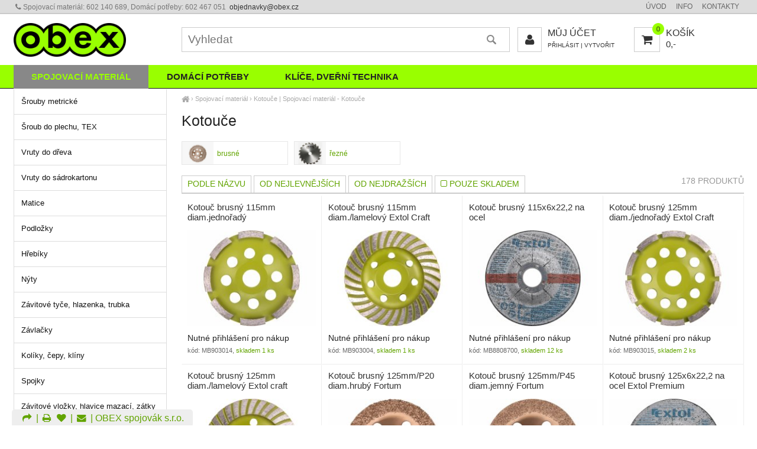

--- FILE ---
content_type: text/html; charset=UTF-8
request_url: https://obex.cz/kotouce
body_size: 4892
content:
<!DOCTYPE html><html lang='cs'><head><meta charset='utf-8'><title>Kotouče | Spojovací materiál | OBEX</title><meta name='keywords' content='kotouče, spojovací, materiál'><meta name='description' content='brusné řezné podle názvu od nejlevnějších od nejdražších pouze skladem 178 produktů Kotouč brusný, Kotouče | Spojovací materiál'><meta name='author' content='Insion.cz'><meta name='robots' content='index, follow'><meta name='viewport' content='width=device-width,initial-scale=1'><link href='/style.58389.css' rel='stylesheet'><link rel='manifest' href='/manifest.json'><meta property='og:site_name' content='OBEX spojovák s.r.o.'><meta property='og:description' content='brusné řezné podle názvu od nejlevnějších od nejdražších pouze skladem 178 produktů Kotouč brusný, Kotouče | Spojovací materiál'><meta property='og:title' content='Kotouče | Spojovací materiál'><meta property='og:url' content='https://obex.cz/kotouce'><meta property='og:type' content='website'><meta property='og:image' content='https://obex.cz/files/p/45655/903014.jpg'><meta property='og:image:width' content='400'><meta property='og:image:height' content='400'><link href='/favicon.ico' rel='icon'><link href='/apple-touch-icon.png' rel='apple-touch-icon'><meta name='theme-color' content='#99FF00'></head><body><div id=main><div id=cont><div id=path><a href='/' title='Velkoobchod a maloobchod spojovacím materiálem a domácími potřebami'><em class='fa fa-home fa-lg'> </em></a> › <a href='/spojovaci-material' title='Spojovací materiál | Spojovací materiál'>Spojovací materiál</a> › <a class=cg href='/kotouce' title='Kotouče | Spojovací materiál'>Kotouče</a> | Spojovací materiál - Kotouče</div><h1>Kotouče </h1><div class=pm><a href='/brusne' title='Kotouče brusné'><img src='/files/p/23739/._8803123.jpg' alt='Kotouče brusné'> brusné</a></div><div class=pm><a href='/rezne' title='Kotouče řezné'><img src='/files/._UL1520.jpg' alt='Kotouče řezné'> řezné</a></div><br class=cb><br><div class=paging><div class='hand fl'> <span class='sort-name'> podle názvu</span> <span class='sort-asc'> od nejlevnějších</span> <span class='sort-desc'> od nejdražších</span> <span class='prstock0'><em class='fa fa-square-o'></em> pouze skladem</span></div><p class=fr>178 produktů </p></div><div class=it><a href='/kotouc-brusny-115mm-diam-jednorady' title='Kotouč brusný 115mm diam.jednořadý - Kotouče brusné'><h2>Kotouč brusný 115mm diam.jednořadý</h2><img src='/files/p/45655/._903014.jpg' alt='Kotouč brusný 115mm diam.jednořadý'><p>Použití zejména na beton, přírodní a umělý kámen, obklady, dlažby, vápenco-pískovcové cihly, duté tvárnice, mramor a žulu. Parametry: 115 x 22,2mm.</p></a><div>Nutné přihlášení pro nákup</div><div>kód: MB903014, <span class=green>skladem 1 ks</span></div></div><div class=it><a href='/kotouc-brusny-115mm-diam-lamelovy-extol-craft' title='Kotouč brusný 115mm diam./lamelový Extol Craft - Kotouče brusné'><h2>Kotouč brusný 115mm diam./lamelový Extol Craft</h2><img src='/files/p/47114/._903004.jpg' alt='Kotouč brusný 115mm diam./lamelový Extol Craft'><p>Kotouč diamantový brusný lamelový. Použití zejména na jemný beton, obklady z přírodního a umělého kamene, mramoru a žuly. Lamelový tvar brusných segmentů vhodný zejména pro finální a jemné dobrušování. Rozměry: 115 x 22,2 mm., Značka: EXTOL CRAFT.</p></a><div>Nutné přihlášení pro nákup</div><div>kód: MB903004, <span class=green>skladem 1 ks</span></div></div><div class=it><a href='/kotouc-brusny-115x6x22-2-na-ocel' title='Kotouč brusný 115x6x22,2 na ocel - Kotouče brusné'><h2>Kotouč brusný 115x6x22,2 na ocel</h2><img src='/files/p/23844/._8808700-1.jpg' alt='Kotouč brusný 115x6x22,2 na ocel'><p>Kotouč řezný na ocel EXTOL PREMIUM. Určený pro práci v úhlových bruskách při pracovní rychlosti 80m/s. Průměr: 115 mm. Síla materiálu: 6 mm. Středový otvor: 22,2 mm., Značka: EXTOL PREMIUM.</p></a><div>Nutné přihlášení pro nákup</div><div>kód: MB8808700, <span class=green>skladem 12 ks</span></div></div><div class=it><a href='/kotouc-brusny-125mm-diam-jednorady-extol-craft' title='Kotouč brusný 125mm diam./jednořadý Extol Craft - Kotouče brusné'><h2>Kotouč brusný 125mm diam./jednořadý Extol Craft</h2><img src='/files/p/45656/._903015.jpg' alt='Kotouč brusný 125mm diam./jednořadý Extol Craft'><p>Kotouč diamantový brusný jednořadý EXTOL CRAFT. Použití: zejména na beton, přírodní a umělý kámen, obklady, dlažby, vápenco-pískovcové cihly, duté tvárnice, mramor a žulu. Parametry: 125 x 22,2mm., Značka: EXTOL PREMIUM.</p></a><div>Nutné přihlášení pro nákup</div><div>kód: MB903015, <span class=green>skladem 2 ks</span></div></div><div class=it><a href='/kotouc-brusny-125mm-diam-lamelovy-extol-craft' title='Kotouč brusný 125mm diam./lamelový Extol craft - Kotouče brusné'><h2>Kotouč brusný 125mm diam./lamelový Extol craft</h2><img src='/files/p/47115/._903005.jpg' alt='Kotouč brusný 125mm diam./lamelový Extol craft'><p>Kotouč diamantový brusný lamelový Extol Craft. Lamelový tvar brusných segmentů vhodný pro finální a jemné dobrušování. Použití: na jemný beton, obklady z přírodního a umělého kamene, mramoru a žuly. Parametry: 125 x 22,2 mm., Značka: EXTOL CRAFT.</p></a><div>Nutné přihlášení pro nákup</div><div>kód: MB903005, <span class=green>skladem 1 ks</span></div></div><div class=it><a href='/kotouc-brusny-125mm-p20-diam-hruby-fortum' title='Kotouč brusný 125mm/P20 diam.hrubý Fortum - Kotouče brusné'><h2>Kotouč brusný 125mm/P20 diam.hrubý Fortum</h2><img src='/files/p/54214/._8803133-2-.jpg' alt='Kotouč brusný 125mm/P20 diam.hrubý Fortum'><p>Kotouč diamantový brusný hrubý EXTOL PREMIUM. Vhodný na broušení porézních stavebních materiálů, na materiály na bázi dřeva a sádrokarton a sklolaminát. Parametry: 125 mm/22,2 mm. Hrubost: P20. Max otáčky 12 200/min., Značka: EXTOL PREMIUM.</p></a><div>Nutné přihlášení pro nákup</div><div>kód: MB8803133, <span class=green>skladem 2 ks</span></div></div><div class=it><a href='/kotouc-brusny-125mm-p45-diam-jemny-fortum' title='Kotouč brusný 125mm/P45 diam.jemný Fortum - Kotouče brusné'><h2>Kotouč brusný 125mm/P45 diam.jemný Fortum</h2><img src='/files/p/54215/._8803137-2-.jpg' alt='Kotouč brusný 125mm/P45 diam.jemný Fortum'><p>Kotouč diamantový brusný jemný EXTOL PREMIUM. Vhodný na broušení porézních stavebních materiálů, na materiály na bázi dřeva a sádrokarton a sklolaminát. Parametry: 125 mm/22,2 mm. Hrubost: P45. Max otáčky 12 200/min., Značka: EXTOL PREMIUM.</p></a><div>Nutné přihlášení pro nákup</div><div>kód: MB8803137, <span class=green>skladem 2 ks</span></div></div><div class=it><a href='/kotouc-brusny-125x6x22-2-na-ocel-extol-premium' title='Kotouč brusný 125x6x22,2 na ocel Extol Premium - Kotouče brusné'><h2>Kotouč brusný 125x6x22,2 na ocel Extol Premium</h2><img src='/files/p/23845/._8808702-1.jpg' alt='Kotouč brusný 125x6x22,2 na ocel Extol Premium'><p>Brusný kotouč EXTOL PREMIUM pro úhlovou brusku. Použití: ocel. Průměr: 125 mm. Otvor: 22,2 mm. Síla: 6 mm. Max. otáčky: 12200 ot./min., Značka - EXTOL PREMIUM.</p></a><div>Nutné přihlášení pro nákup</div><div>kód: MB8808702, <span class=green>skladem 15 ks</span></div></div><div class=it><a href='/kotouc-brusny-150mm-diam-jednorady' title='Kotouč brusný 150mm diam.jednořadý - Kotouče brusné'><h2>Kotouč brusný 150mm diam.jednořadý</h2><img src='/files/p/45710/._903016.jpg' alt='Kotouč brusný 150mm diam.jednořadý'><p>Použití zejména na beton, přírodní a umělý kámen, obklady, dlažby, vápencopískovcové cihly, duté tvárnice, mramor a žulu. Parametry: 150 x 22,2mm.</p></a><div>Nutné přihlášení pro nákup</div><div>kód: MB903016, <span class=green>skladem 1 ks</span></div></div><div class=it><a href='/kotouc-brusny-150mm-diam-lamelovy-extol-cr' title='Kotouč brusný 150mm diam./lamelový EXTOL CR. - Kotouče brusné'><h2>Kotouč brusný 150mm diam./lamelový EXTOL CR.</h2><img src='/files/p/47116/._903006.jpg' alt='Kotouč brusný 150mm diam./lamelový EXTOL CR.'><p>použití zejména na jemný beton, obklady z přírodního a umělého kamene, mramoru a žulylamelový tvar brusných segmentů vhodný zejména pro finální a jemné dobrušování</p></a><div>Nutné přihlášení pro nákup</div><div>kód: MB903006, <span class=green>skladem 1 ks</span></div></div><div class=it><a href='/kotouc-brusny-150x6x22-2-na-ocel' title='Kotouč brusný 150x6x22,2 na ocel - Kotouče brusné'><h2>Kotouč brusný 150x6x22,2 na ocel</h2><img src='/files/p/23846/._8808705.jpg' alt='Kotouč brusný 150x6x22,2 na ocel'></a><div>Nutné přihlášení pro nákup</div><div>kód: MB8808705, <span class=green>skladem 10 ks</span></div></div><div class=it><a href='/kotouc-brusny-kov-115x6-0x22-2' title='Kotouč brusný kov 115x6.0x22.2 - Kotouče brusné'><h2>Kotouč brusný kov 115x6.0x22.2</h2><img src='https://belamost.cz/files/p/165172/._RB13401.jpg' alt='Kotouč brusný kov 115x6.0x22.2'></a><div>Nutné přihlášení pro nákup</div><div>kód: RB13401, <span class=green>skladem 10 ks</span></div></div><div class=it><a href='/kotouc-brusny-kov-150x6-0x22-2' title='Kotouč brusný kov 150x6.0x22.2 - Kotouče brusné'><h2>Kotouč brusný kov 150x6.0x22.2</h2><img src='https://belamost.cz/files/p/165174/._RB13403.jpg' alt='Kotouč brusný kov 150x6.0x22.2'></a><div>Nutné přihlášení pro nákup</div><div>kód: RB13403, <span class=green>skladem 6 ks</span></div></div><div class=it><a href='/kotouc-brusny-kov-180x7-0x22-2' title='Kotouč brusný kov 180x7.0x22.2 - Kotouče brusné'><h2>Kotouč brusný kov 180x7.0x22.2</h2><img src='https://belamost.cz/files/p/169374/._RB13413.jpg' alt='Kotouč brusný kov 180x7.0x22.2'></a><div>Nutné přihlášení pro nákup</div><div>kód: RB13413, <span class=green>skladem 6 ks</span></div></div><div class=it><a href='/kotouc-brusny-kov-vyduty-230x6x22' title='Kotouč brusný kov vydutý 230x6x22 - Kotouče brusné'><h2>Kotouč brusný kov vydutý 230x6x22</h2><img src='https://belamost.cz/files/p/166900/._RB13447.jpg' alt='Kotouč brusný kov vydutý 230x6x22'></a><div>Nutné přihlášení pro nákup</div><div>kód: RB13447, <span class=green>skladem 3 ks</span></div></div><div class=it><a href='/kotouc-fibr-115x22-z-60-cs561' title='Kotouč fíbr 115x22/Z-60 CS561 - Kotouče brusné'><h2>Kotouč fíbr 115x22/Z-60 CS561</h2><img src='https://belamost.cz/files/p/166484/._RB10983.jpg' alt='Kotouč fíbr 115x22/Z-60 CS561'></a><div>Nutné přihlášení pro nákup</div><div>kód: RB10983, <span class=green>skladem 5 ks</span></div></div><div class=it><a href='/kotouc-fibr-125x22-z-100-cs561' title='Kotouč fíbr 125x22/Z-100 CS561 - Kotouče brusné'><h2>Kotouč fíbr 125x22/Z-100 CS561</h2><img src='https://belamost.cz/files/p/198702/._RB11017.jpg' alt='Kotouč fíbr 125x22/Z-100 CS561'></a><div>Nutné přihlášení pro nákup</div><div>kód: RB11017, <span class=green>skladem 6 ks</span></div></div><div class=it><a href='/kotouc-fibr-125x22-z-40-cs561' title='Kotouč fíbr 125x22/Z-40 CS561 - Kotouče brusné'><h2>Kotouč fíbr 125x22/Z-40 CS561</h2><img src='https://belamost.cz/files/p/170194/._RB11013.jpg' alt='Kotouč fíbr 125x22/Z-40 CS561'></a><div>Nutné přihlášení pro nákup</div><div>kód: RB11013, <span class=green>skladem 6 ks</span></div></div><div class=it><a href='/kotouc-fibr-125x22-z-50-cs561' title='Kotouč fíbr 125x22/Z-50 CS561 - Kotouče brusné'><h2>Kotouč fíbr 125x22/Z-50 CS561</h2><img src='/files/p/31159/._RB11014.jpg' alt='Kotouč fíbr 125x22/Z-50 CS561'></a><div>Nutné přihlášení pro nákup</div><div>kód: RB11014, <span class=green>skladem 4 ks</span></div></div><div class=it><a href='/kotouc-fibr-125x22-z-60-cs561' title='Kotouč fíbr 125x22/Z-60 CS561 - Kotouče brusné'><h2>Kotouč fíbr 125x22/Z-60 CS561</h2><img src='https://belamost.cz/files/p/170195/._RB11015.jpg' alt='Kotouč fíbr 125x22/Z-60 CS561'></a><div>Nutné přihlášení pro nákup</div><div>kód: RB11015, <span class=green>skladem 5 ks</span></div></div><div class=it><a href='/kotouc-fibr-125x22-z-80-cs561' title='Kotouč fíbr 125x22/Z-80 CS561 - Kotouče brusné'><h2>Kotouč fíbr 125x22/Z-80 CS561</h2><img src='https://belamost.cz/files/p/170196/._RB11016.jpg' alt='Kotouč fíbr 125x22/Z-80 CS561'></a><div>Nutné přihlášení pro nákup</div><div>kód: RB11016, <span class=green>skladem 8 ks</span></div></div><div class=it><a href='/kotouc-fibr-125x22mm-z-36-cs561' title='Kotouč fíbr 125x22mm/Z-36 CS561 - Kotouče brusné'><h2>Kotouč fíbr 125x22mm/Z-36 CS561</h2><img src='https://belamost.cz/files/p/168518/._RB11012.jpg' alt='Kotouč fíbr 125x22mm/Z-36 CS561'></a><div>Nutné přihlášení pro nákup</div><div>kód: RB11012, <span class=green>skladem 4 ks</span></div></div><div class=it><a href='/kotouc-lam-20x15-6mm-z-40-stopka-km-613' title='Kotouč.lam.20x15-6mm/Z-40 stopka, KM 613 - Kotouče brusné'><h2>Kotouč.lam.20x15-6mm/Z-40 stopka, KM 613</h2><img src='https://belamost.cz/files/p/191111/._RB284736.jpg' alt='Kotouč.lam.20x15-6mm/Z-40 stopka, KM 613'></a><div>Nutné přihlášení pro nákup</div><div>kód: RB284736, <span class=green>skladem 4 ks</span></div></div><div class=it><a href='/kotouc-lam-25x15-6mm-z-40-stopka-km-613' title='Kotouč lam.25x15-6mm Z-40 stopka, KM 613 - Kotouče brusné'><h2>Kotouč lam.25x15-6mm Z-40 stopka, KM 613</h2><img src='https://belamost.cz/files/p/189495/._RB253817.jpg' alt='Kotouč lam.25x15-6mm Z-40 stopka, KM 613'></a><div>Nutné přihlášení pro nákup</div><div>kód: RB253817, <span class=green>skladem 4 ks</span></div></div><div></div><div class=dd><a class=butt title='Načítat automaticky další položky z Kotouče'> načíst dalších 154 ▼</a></div><span itemscope itemtype="http://schema.org/WebPage"><meta itemprop="image" content="https://obex.cz"><meta itemprop="name" content="Kotouče | Spojovací materiál"><meta itemprop="description" content="brusné řezné podle názvu od nejlevnějších od nejdražších pouze skladem 178 produktů Kotouč brusný, Kotouče | Spojovací materiál"><meta itemprop="lastReviewed" content="2026-01-24"><meta itemprop="keywords" content="kotouče, spojovací, materiál"><meta itemprop="mainContentOfPage" content="#cont"><meta itemprop="breadcrumb" content="OBEX spojovák s.r.o. › Spojovací materiál › Kotouče"><meta itemprop="url" content="https://obex.cz/kotouce"></span></div><div id=l><ul class=m><li><a title='Šrouby metrické | Spojovací materiál' href='/srouby-metricke'>Šrouby metrické</a><li><a title='Šroub do plechu, TEX | Spojovací materiál' href='/sroub-do-plechu-tex'>Šroub do plechu, TEX</a><li><a title='Vruty do dřeva | Spojovací materiál' href='/vruty-do-dreva'>Vruty do dřeva</a><li><a title='Vruty do sádrokartonu | Spojovací materiál' href='/vruty-do-sadrokartonu'>Vruty do sádrokartonu</a><li><a title='Matice | Spojovací materiál' href='/matice'>Matice</a><li><a title='Podložky | Spojovací materiál' href='/podlozky'>Podložky</a><li><a title='Hřebíky | Spojovací materiál' href='/hrebiky'>Hřebíky</a><li><a title='Nýty | Spojovací materiál' href='/nyty'>Nýty</a><li><a title='Závitové tyče, hlazenka, trubka | Spojovací materiál' href='/zavitove-tyce-hlazenka-trubka'>Závitové tyče, hlazenka, trubka</a><li><a title='Závlačky | Spojovací materiál' href='/zavlacky'>Závlačky</a><li><a title='Kolíky, čepy, klíny | Spojovací materiál' href='/koliky-cepy-kliny'>Kolíky, čepy, klíny</a><li><a title='Spojky | Spojovací materiál' href='/spojky'>Spojky</a><li><a title='Závitové vložky, hlavice mazací, zátky | Spojovací materiál' href='/zavitove-vlozky-hlavice-mazaci-zatky'>Závitové vložky, hlavice mazací, zátky</a><li><a title='Kotevní technika | Spojovací materiál' href='/kotevni-technika'>Kotevní technika</a><li><a title='Kotouče | Spojovací materiál' href='/kotouce' class='mark'>Kotouče</a><ul><li><a title='brusné | Spojovací materiál' href='/brusne'>brusné</a><li><a title='řezné | Spojovací materiál' href='/rezne'>řezné</a></ul><li><a title='Nástavce, bity, adaptéry, klínky | Spojovací materiál' href='/nastavce-bity-adaptery-klinky'>Nástavce, bity, adaptéry, klínky</a><li><a title='Vratidlo, závitník, závitové očko | Spojovací materiál' href='/vratidlo-zavitnik-zavitove-ocko'>Vratidlo, závitník, závitové očko</a><li><a title='Žebříky,štafle,schůdky | Spojovací materiál' href='/zebriky-stafle-schudky'>Žebříky,štafle,schůdky</a><li><a title='Vrtáky, sekáče, dláta,korunky | Spojovací materiál' href='/vrtaky-sekace-dlata-korunky'>Vrtáky, sekáče, dláta,korunky</a><li><a title='Tmelení, lepení, maziva | Spojovací materiál' href='/tmeleni-lepeni-maziva'>Tmelení, lepení, maziva</a><li><a title='Průmyslový a hygienický program | Spojovací materiál' href='/prumyslovy-hygienicky-program'>Průmyslový a hygienický program</a><li><a title='Tesařské příslušenství | Spojovací materiál' href='/tesarske-prislusenstvi'>Tesařské příslušenství</a><li><a title='Nábytkové příslušenství | Spojovací materiál' href='/nabytkove-prislusenstvi'>Nábytkové příslušenství</a><li><a title='Čističe, spreje | Spojovací materiál' href='/cistice-spreje'>Čističe, spreje</a><li><a title='Lešenářský sortiment | Spojovací materiál' href='/lesenarsky-sortiment'>Lešenářský sortiment</a><li><a title='Pletiva, vázací drát,sloupky... | Spojovací materiál' href='/pletiva-vazaci-drat-sloupky'>Pletiva, vázací drát,sloupky...</a><li><a title='Voda - plyn | Spojovací materiál' href='/voda-plyn'>Voda - plyn</a><li><a title='Klestě nýtovací, maticové, pneu... | Spojovací materiál' href='/kleste-nytovaci-maticove-pneu'>Klestě nýtovací, maticové, pneu...</a><li><a title='Popisovače | Spojovací materiál' href='/popisovace'>Popisovače</a><li><a title='Pracovní a hygienické pomůcky | Spojovací materiál' href='/pracovni-hygienicke-pomucky'>Pracovní a hygienické pomůcky</a><li><a title='Výprodej | Spojovací materiál' href='/vyprodej'>Výprodej</a><li><a title='zboží na objednání | Spojovací materiál' href='/zbozi-na-objednani'>zboží na objednání</a><li><a title='Akce | Spojovací materiál' href='/akce'>Akce</a></ul></div><br class=cb></div><header><div id=top><input type=text id=ms onKeyUp="fm('/vyhledat',this)" placeholder='Vyhledat' autocomplete='off'><nav><a title='Spojovací materiál | Spojovací materiál' href='/spojovaci-material' class='mark'>Spojovací materiál </a><a title='Domácí potřeby | Domácí potřeby' href='/domaci-potreby'>Domácí potřeby </a><a title='Klíče, dveřní technika' href='/klice-dverni-technika'>Klíče, dveřní technika </a></nav><div id=m><a title='Úvod Velkoobchod, železářské zboží' href='/'>Úvod</a><a title='Info Informace a rady' href='/info'>Info</a><a title='Kontakty Most, OBEX spojovák s.r.o., velkoobchod a maloobchod spojovací materiálem a domácími potřebami' href='/kontakty'>Kontakty</a></div><div id=link data-l=''></div><div id=tt><strong><em class="fa fa-phone"> </em></strong>Spojovací materiál: 602 140 689, Domácí potřeby:&nbsp;602 467 051&nbsp; <a href="javascript:void(location.href='mailto:'+String.fromCharCode(111,98,106,101,100,110,97,118,107,121,64,111,98,101,120,46,99,122))">objednavky<script>document.write(String.fromCharCode(64));</script>obex.cz</a> </div><div id=opt><a href='/muj-ucet'><em class='fa fa-user' title='Můj účet Klient, Login, velkoobchodní systém belamost.cz, partnerský internetový obchod eobchod.net'></em> Můj účet</a><br><small><a href='/muj-ucet'>Přihlásit</a> | <a href='/muj-ucet/reg'>Vytvořit</a></small></div></div></header><footer><div id=u><div class=frml><p class=ac> </p><p class=ac> </p></div><div class=flmr><p class="fa fa-star-o fa-2x"><span>Víte, že </span></p><ul><li>jsme připravili nový eshop</li><li>je nakupování ještě rychlejší</li><li>nakoupíte také pohodlně z mobilu</li></ul></div><div class=flmr><p class="fa fa-thumbs-o-up fa-2x"><span>Pro info</span></p><br><ul><li><a class="sl hand" href="javascript:;">Sdílet stránku</a></li><li><a href="/casto-kladene-otazky-faq">F.A.Q.</a></li><li><a href="/gdpr">GDPR</a></li></ul></div><div class=flmr><p class="fa fa-info-circle fa-2x"><span>Objednávky</span></p><ul><li><em class="fa fa-phone-square fa-fw"> </em>602 467 051</li><li><a href="javascript:void(location.href='mailto:'+String.fromCharCode(111,98,106,101,100,110,97,118,107,121,64,111,98,101,120,46,99,122))"><em class="fa fa-envelope fa-fw"> </em>dotaz</a></li><li><a href="/kontakt"><em class="fa fa-user fa-fw"> </em>kontakt</a></li></ul></div><div class=flmr><p class="fa fa-home fa-2x"><span>Hlavní sekce</span></p><ul><li><a href="/domaci-potreby">Domácí potřeby</a></li><li><a href="/spojovaci-material">Spojovací materiál</a></li></ul></div><br class=cb><br><div class="br"> <em class="fa fa-share sl" title="Sdílet"> </em> | <em class="fa fa-print" onclick="window.print()" title="Tisk"> </em> <a href="/oblibene"><em class="fa fa-heart"> </em> </a> | <em class="fa fa-envelope" onclick="ad('/modules/question.php')" title="Napište nám Váš dotaz"> </em> | OBEX spojovák s.r.o.</div><br> <a href='https://insion.cz' id=c>© 2026 Insion </a></div></footer><div id=slidebar><p class=ac><a href="/kontakty"> <em class="fa fa-info-circle fa-3x"> </em><br>Kontakty</a></p></div><script src='/js.85641.js'></script><script>var axn='MjAuMTE2fGtvdG91Y2V8MHwyNzc2fDg=';</script><script>$('#top').append('<div id=buy><a href="javascript:;" title="Nákupní košík"><em class="fa fa-shopping-cart fa-lg"><span>0</span></em> košík<br><small>0,- </small></a></div>');</script></body></html>